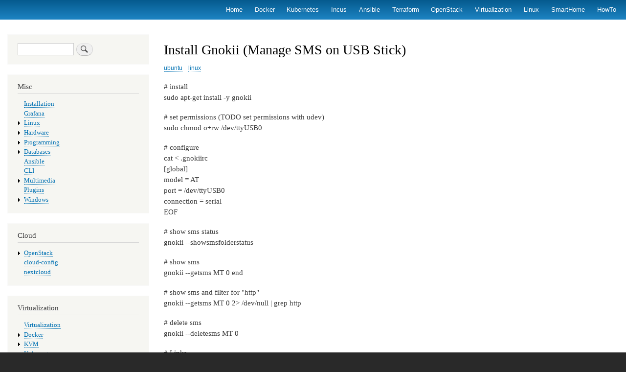

--- FILE ---
content_type: text/html; charset=UTF-8
request_url: http://panticz.de/index.php/Install-Gnokii
body_size: 9758
content:
<!DOCTYPE html>
<html lang="en" dir="ltr" prefix="content: http://purl.org/rss/1.0/modules/content/  dc: http://purl.org/dc/terms/  foaf: http://xmlns.com/foaf/0.1/  og: http://ogp.me/ns#  rdfs: http://www.w3.org/2000/01/rdf-schema#  schema: http://schema.org/  sioc: http://rdfs.org/sioc/ns#  sioct: http://rdfs.org/sioc/types#  skos: http://www.w3.org/2004/02/skos/core#  xsd: http://www.w3.org/2001/XMLSchema# ">
  <head>
    <meta charset="utf-8" />
<script async src="https://www.googletagmanager.com/gtag/js?id=UA-11769914-1"></script>
<script>window.dataLayer = window.dataLayer || [];function gtag(){dataLayer.push(arguments)};gtag("js", new Date());gtag("set", "developer_id.dMDhkMT", true);gtag("config", "UA-11769914-1", {"groups":"default","anonymize_ip":true,"page_placeholder":"PLACEHOLDER_page_path","allow_ad_personalization_signals":false});</script>
<meta name="Generator" content="Drupal 9 (https://www.drupal.org)" />
<meta name="MobileOptimized" content="width" />
<meta name="HandheldFriendly" content="true" />
<meta name="viewport" content="width=device-width, initial-scale=1.0" />
<link rel="icon" href="/sites/default/files/favicon.png" type="image/png" />
<link rel="canonical" href="http://panticz.de/index.php/Install-Gnokii" />
<link rel="shortlink" href="http://panticz.de/index.php/node/796" />

    <title>Install Gnokii (Manage SMS on USB Stick) | panticz.de</title>
    <link rel="stylesheet" media="all" href="/core/assets/vendor/normalize-css/normalize.css?t4nm4j" />
<link rel="stylesheet" media="all" href="/core/misc/normalize-fixes.css?t4nm4j" />
<link rel="stylesheet" media="all" href="/core/modules/system/css/components/ajax-progress.module.css?t4nm4j" />
<link rel="stylesheet" media="all" href="/core/modules/system/css/components/align.module.css?t4nm4j" />
<link rel="stylesheet" media="all" href="/core/modules/system/css/components/autocomplete-loading.module.css?t4nm4j" />
<link rel="stylesheet" media="all" href="/core/modules/system/css/components/fieldgroup.module.css?t4nm4j" />
<link rel="stylesheet" media="all" href="/core/modules/system/css/components/container-inline.module.css?t4nm4j" />
<link rel="stylesheet" media="all" href="/core/modules/system/css/components/clearfix.module.css?t4nm4j" />
<link rel="stylesheet" media="all" href="/core/modules/system/css/components/details.module.css?t4nm4j" />
<link rel="stylesheet" media="all" href="/core/modules/system/css/components/hidden.module.css?t4nm4j" />
<link rel="stylesheet" media="all" href="/core/modules/system/css/components/item-list.module.css?t4nm4j" />
<link rel="stylesheet" media="all" href="/core/modules/system/css/components/js.module.css?t4nm4j" />
<link rel="stylesheet" media="all" href="/core/modules/system/css/components/nowrap.module.css?t4nm4j" />
<link rel="stylesheet" media="all" href="/core/modules/system/css/components/position-container.module.css?t4nm4j" />
<link rel="stylesheet" media="all" href="/core/modules/system/css/components/progress.module.css?t4nm4j" />
<link rel="stylesheet" media="all" href="/core/modules/system/css/components/reset-appearance.module.css?t4nm4j" />
<link rel="stylesheet" media="all" href="/core/modules/system/css/components/resize.module.css?t4nm4j" />
<link rel="stylesheet" media="all" href="/core/modules/system/css/components/sticky-header.module.css?t4nm4j" />
<link rel="stylesheet" media="all" href="/core/modules/system/css/components/system-status-counter.css?t4nm4j" />
<link rel="stylesheet" media="all" href="/core/modules/system/css/components/system-status-report-counters.css?t4nm4j" />
<link rel="stylesheet" media="all" href="/core/modules/system/css/components/system-status-report-general-info.css?t4nm4j" />
<link rel="stylesheet" media="all" href="/core/modules/system/css/components/tabledrag.module.css?t4nm4j" />
<link rel="stylesheet" media="all" href="/core/modules/system/css/components/tablesort.module.css?t4nm4j" />
<link rel="stylesheet" media="all" href="/core/modules/system/css/components/tree-child.module.css?t4nm4j" />
<link rel="stylesheet" media="all" href="/modules/geshifilter/assets/css/geshifilter.css?t4nm4j" />
<link rel="stylesheet" media="all" href="/modules/gist_embed/css/gist-embed.css?t4nm4j" />
<link rel="stylesheet" media="all" href="/modules/page_url_qr_code_block/css/page_url_qr_code_block_style.css?t4nm4j" />
<link rel="stylesheet" media="all" href="/core/themes/bartik/css/base/elements.css?t4nm4j" />
<link rel="stylesheet" media="all" href="/core/themes/bartik/css/layout.css?t4nm4j" />
<link rel="stylesheet" media="all" href="/core/themes/bartik/css/classy/components/action-links.css?t4nm4j" />
<link rel="stylesheet" media="all" href="/core/themes/bartik/css/classy/components/breadcrumb.css?t4nm4j" />
<link rel="stylesheet" media="all" href="/core/themes/bartik/css/classy/components/button.css?t4nm4j" />
<link rel="stylesheet" media="all" href="/core/themes/bartik/css/classy/components/collapse-processed.css?t4nm4j" />
<link rel="stylesheet" media="all" href="/core/themes/bartik/css/classy/components/container-inline.css?t4nm4j" />
<link rel="stylesheet" media="all" href="/core/themes/bartik/css/classy/components/details.css?t4nm4j" />
<link rel="stylesheet" media="all" href="/core/themes/bartik/css/classy/components/exposed-filters.css?t4nm4j" />
<link rel="stylesheet" media="all" href="/core/themes/bartik/css/classy/components/field.css?t4nm4j" />
<link rel="stylesheet" media="all" href="/core/themes/bartik/css/classy/components/form.css?t4nm4j" />
<link rel="stylesheet" media="all" href="/core/themes/bartik/css/classy/components/icons.css?t4nm4j" />
<link rel="stylesheet" media="all" href="/core/themes/bartik/css/classy/components/inline-form.css?t4nm4j" />
<link rel="stylesheet" media="all" href="/core/themes/bartik/css/classy/components/item-list.css?t4nm4j" />
<link rel="stylesheet" media="all" href="/core/themes/bartik/css/classy/components/link.css?t4nm4j" />
<link rel="stylesheet" media="all" href="/core/themes/bartik/css/classy/components/links.css?t4nm4j" />
<link rel="stylesheet" media="all" href="/core/themes/bartik/css/classy/components/menu.css?t4nm4j" />
<link rel="stylesheet" media="all" href="/core/themes/bartik/css/classy/components/more-link.css?t4nm4j" />
<link rel="stylesheet" media="all" href="/core/themes/bartik/css/classy/components/pager.css?t4nm4j" />
<link rel="stylesheet" media="all" href="/core/themes/bartik/css/classy/components/tabledrag.css?t4nm4j" />
<link rel="stylesheet" media="all" href="/core/themes/bartik/css/classy/components/tableselect.css?t4nm4j" />
<link rel="stylesheet" media="all" href="/core/themes/bartik/css/classy/components/tablesort.css?t4nm4j" />
<link rel="stylesheet" media="all" href="/core/themes/bartik/css/classy/components/tabs.css?t4nm4j" />
<link rel="stylesheet" media="all" href="/core/themes/bartik/css/classy/components/textarea.css?t4nm4j" />
<link rel="stylesheet" media="all" href="/core/themes/bartik/css/classy/components/ui-dialog.css?t4nm4j" />
<link rel="stylesheet" media="all" href="/core/themes/bartik/css/classy/components/messages.css?t4nm4j" />
<link rel="stylesheet" media="all" href="/core/themes/bartik/css/classy/components/node.css?t4nm4j" />
<link rel="stylesheet" media="all" href="/core/themes/bartik/css/components/block.css?t4nm4j" />
<link rel="stylesheet" media="all" href="/core/themes/bartik/css/components/book.css?t4nm4j" />
<link rel="stylesheet" media="all" href="/core/themes/bartik/css/components/breadcrumb.css?t4nm4j" />
<link rel="stylesheet" media="all" href="/core/themes/bartik/css/components/captions.css?t4nm4j" />
<link rel="stylesheet" media="all" href="/core/themes/bartik/css/components/comments.css?t4nm4j" />
<link rel="stylesheet" media="all" href="/core/themes/bartik/css/components/container-inline.module.css?t4nm4j" />
<link rel="stylesheet" media="all" href="/core/themes/bartik/css/components/contextual.css?t4nm4j" />
<link rel="stylesheet" media="all" href="/core/themes/bartik/css/components/demo-block.css?t4nm4j" />
<link rel="stylesheet" media="all" href="/core/themes/bartik/css/components/dropbutton.component.css?t4nm4j" />
<link rel="stylesheet" media="all" href="/core/themes/bartik/css/components/featured-top.css?t4nm4j" />
<link rel="stylesheet" media="all" href="/core/themes/bartik/css/components/feed-icon.css?t4nm4j" />
<link rel="stylesheet" media="all" href="/core/themes/bartik/css/components/field.css?t4nm4j" />
<link rel="stylesheet" media="all" href="/core/themes/bartik/css/components/form.css?t4nm4j" />
<link rel="stylesheet" media="all" href="/core/themes/bartik/css/components/forum.css?t4nm4j" />
<link rel="stylesheet" media="all" href="/core/themes/bartik/css/components/header.css?t4nm4j" />
<link rel="stylesheet" media="all" href="/core/themes/bartik/css/components/help.css?t4nm4j" />
<link rel="stylesheet" media="all" href="/core/themes/bartik/css/components/highlighted.css?t4nm4j" />
<link rel="stylesheet" media="all" href="/core/themes/bartik/css/components/item-list.css?t4nm4j" />
<link rel="stylesheet" media="all" href="/core/themes/bartik/css/components/list-group.css?t4nm4j" />
<link rel="stylesheet" media="all" href="/core/themes/bartik/css/components/list.css?t4nm4j" />
<link rel="stylesheet" media="all" href="/core/themes/bartik/css/components/main-content.css?t4nm4j" />
<link rel="stylesheet" media="all" href="/core/themes/bartik/css/components/menu.css?t4nm4j" />
<link rel="stylesheet" media="all" href="/core/themes/bartik/css/components/messages.css?t4nm4j" />
<link rel="stylesheet" media="all" href="/core/themes/bartik/css/components/node.css?t4nm4j" />
<link rel="stylesheet" media="all" href="/core/themes/bartik/css/components/node-preview.css?t4nm4j" />
<link rel="stylesheet" media="all" href="/core/themes/bartik/css/components/page-title.css?t4nm4j" />
<link rel="stylesheet" media="all" href="/core/themes/bartik/css/components/pager.css?t4nm4j" />
<link rel="stylesheet" media="all" href="/core/themes/bartik/css/components/panel.css?t4nm4j" />
<link rel="stylesheet" media="all" href="/core/themes/bartik/css/components/primary-menu.css?t4nm4j" />
<link rel="stylesheet" media="all" href="/core/themes/bartik/css/components/search-form.css?t4nm4j" />
<link rel="stylesheet" media="all" href="/core/themes/bartik/css/components/search-results.css?t4nm4j" />
<link rel="stylesheet" media="all" href="/core/themes/bartik/css/components/secondary-menu.css?t4nm4j" />
<link rel="stylesheet" media="all" href="/core/themes/bartik/css/components/shortcut.css?t4nm4j" />
<link rel="stylesheet" media="all" href="/core/themes/bartik/css/components/skip-link.css?t4nm4j" />
<link rel="stylesheet" media="all" href="/core/themes/bartik/css/components/sidebar.css?t4nm4j" />
<link rel="stylesheet" media="all" href="/core/themes/bartik/css/components/site-branding.css?t4nm4j" />
<link rel="stylesheet" media="all" href="/core/themes/bartik/css/components/site-footer.css?t4nm4j" />
<link rel="stylesheet" media="all" href="/core/themes/bartik/css/components/table.css?t4nm4j" />
<link rel="stylesheet" media="all" href="/core/themes/bartik/css/components/tablesort-indicator.css?t4nm4j" />
<link rel="stylesheet" media="all" href="/core/themes/bartik/css/components/tabs.css?t4nm4j" />
<link rel="stylesheet" media="all" href="/core/themes/bartik/css/components/text-formatted.css?t4nm4j" />
<link rel="stylesheet" media="all" href="/core/themes/bartik/css/components/toolbar.css?t4nm4j" />
<link rel="stylesheet" media="all" href="/core/themes/bartik/css/components/featured-bottom.css?t4nm4j" />
<link rel="stylesheet" media="all" href="/core/themes/bartik/css/components/password-suggestions.css?t4nm4j" />
<link rel="stylesheet" media="all" href="/core/themes/bartik/css/components/ui.widget.css?t4nm4j" />
<link rel="stylesheet" media="all" href="/core/themes/bartik/css/components/vertical-tabs.component.css?t4nm4j" />
<link rel="stylesheet" media="all" href="/core/themes/bartik/css/components/views.css?t4nm4j" />
<link rel="stylesheet" media="all" href="/core/themes/bartik/css/components/buttons.css?t4nm4j" />
<link rel="stylesheet" media="all" href="/core/themes/bartik/css/components/image-button.css?t4nm4j" />
<link rel="stylesheet" media="all" href="/core/themes/bartik/css/components/ui-dialog.css?t4nm4j" />
<link rel="stylesheet" media="all" href="/core/themes/bartik/css/colors.css?t4nm4j" />
<link rel="stylesheet" media="print" href="/core/themes/bartik/css/print.css?t4nm4j" />

    
  </head>
  <body class="layout-one-sidebar layout-sidebar-first path-node page-node-type-page">
        <a href="#main-content" class="visually-hidden focusable skip-link">
      Skip to main content
    </a>
    
      <div class="dialog-off-canvas-main-canvas" data-off-canvas-main-canvas>
    <div id="page-wrapper">
  <div id="page">
    <header id="header" class="header" role="banner">
      <div class="section layout-container clearfix">
          <div class="region region-secondary-menu">
    
<nav role="navigation" aria-labelledby="block-primarylinks-menu" id="block-primarylinks" class="block block-menu navigation menu--primary-links">
            
  <h2 class="visually-hidden" id="block-primarylinks-menu">Primary links</h2>
  

        <div class="content">
            <div class="menu-toggle-target menu-toggle-target-show" id="show-block-primarylinks"></div>
      <div class="menu-toggle-target" id="hide-block-primarylinks"></div>
      <a class="menu-toggle" href="#show-block-primarylinks">Show &mdash; Primary links</a>
      <a class="menu-toggle menu-toggle--hide" href="#hide-block-primarylinks">Hide &mdash; Primary links</a>
      
              <ul class="clearfix menu">
                    <li class="menu-item">
        <a href="/index.php/" data-drupal-link-system-path="&lt;front&gt;">Home</a>
              </li>
                <li class="menu-item">
        <a href="/index.php/docker" data-drupal-link-system-path="node/787">Docker</a>
              </li>
                <li class="menu-item">
        <a href="/index.php/kubernetes" data-drupal-link-system-path="node/1000">Kubernetes</a>
              </li>
                <li class="menu-item">
        <a href="/index.php/incus" data-drupal-link-system-path="node/1261">Incus</a>
              </li>
                <li class="menu-item">
        <a href="/index.php/ansible" data-drupal-link-system-path="node/873">Ansible</a>
              </li>
                <li class="menu-item">
        <a href="/index.php/terraform" data-drupal-link-system-path="node/931">Terraform</a>
              </li>
                <li class="menu-item">
        <a href="/index.php/openstack" title="" data-drupal-link-system-path="node/902">OpenStack</a>
              </li>
                <li class="menu-item">
        <a href="/index.php/Virtualization" title="" data-drupal-link-system-path="node/207">Virtualization</a>
              </li>
                <li class="menu-item">
        <a href="/index.php/linux" data-drupal-link-system-path="node/11">Linux</a>
              </li>
                <li class="menu-item">
        <a href="/index.php/smarthome" data-drupal-link-system-path="node/1232">SmartHome</a>
              </li>
                <li class="menu-item">
        <a href="/index.php/HowTo" data-drupal-link-system-path="node/52">HowTo</a>
              </li>
        </ul>
  


    </div>
  </nav>

  </div>

        
        
      </div>
    </header>
            <div id="main-wrapper" class="layout-main-wrapper layout-container clearfix">
      <div id="main" class="layout-main clearfix">
        
        <main id="content" class="column main-content" role="main">
          <section class="section">
            <a id="main-content" tabindex="-1"></a>
              <div class="region region-content">
    <div data-drupal-messages-fallback class="hidden"></div><div id="block-bartik-page-title" class="block block-core block-page-title-block">
  
    
      <div class="content">
      

  <h1 class="title page-title"><span property="schema:name" class="field field--name-title field--type-string field--label-hidden">Install Gnokii (Manage SMS on USB Stick)</span>
</h1>


    </div>
  </div>
<div id="block-bartik-content" class="block block-system block-system-main-block">
  
    
      <div class="content">
      
<article data-history-node-id="796" role="article" about="/index.php/Install-Gnokii" typeof="schema:WebPage" class="node node--type-page node--promoted node--view-mode-full clearfix">
  <header>
    
            <span property="schema:name" content="Install Gnokii (Manage SMS on USB Stick)" class="rdf-meta hidden"></span>

      </header>
  <div class="node__content clearfix">
    <div class="field field--name-field-tags field--type-entity-reference field--label-hidden clearfix">
    <ul class="links field__items">
          <li><a href="/index.php/taxonomy/term/28" hreflang="en">ubuntu</a></li>
          <li><a href="/index.php/taxonomy/term/26" hreflang="en">linux</a></li>
      </ul>
</div>

            <div property="schema:text" class="clearfix text-formatted field field--name-body field--type-text-with-summary field--label-hidden field__item"><p># install<br />
sudo apt-get install -y gnokii</p>
<p># set permissions (TODO set permissions with udev)<br />
sudo chmod o+rw /dev/ttyUSB0</p>
<p># configure<br />
cat &lt; .gnokiirc<br />
[global]<br />
model = AT<br />
port = /dev/ttyUSB0<br />
connection = serial<br />
EOF </p>
<p># show sms status<br />
gnokii --showsmsfolderstatus</p>
<p># show sms<br />
gnokii --getsms MT 0 end</p>
<p># show sms and filter for "http"<br />
gnokii --getsms MT 0 2&gt; /dev/null | grep http</p>
<p># delete sms<br />
gnokii --deletesms MT 0</p>
<p># Links<br />
<a href="http://linuxgazette.net/164/tomar.html">http://linuxgazette.net/164/tomar.html</a><br />
<a href="http://wiki.gnokii.org/index.php/SMS_options">http://wiki.gnokii.org/index.php/SMS_options</a><br />
<a href="http://ubuntuforums.org/showthread.php?t=1123538">http://ubuntuforums.org/showthread.php?t=1123538</a></p>
</div>
      
  </div>
</article>

    </div>
  </div>

  </div>

          </section>
        </main>
                  <div id="sidebar-first" class="column sidebar">
            <aside class="section" role="complementary">
                <div class="region region-sidebar-first">
    <div class="search-block-form block block-search container-inline" data-drupal-selector="search-block-form" id="block-search" role="search">
  
    
      <div class="content container-inline">
      <form action="/index.php/search/node" method="get" id="search-block-form" accept-charset="UTF-8" class="search-form search-block-form">
  <div class="js-form-item form-item js-form-type-search form-type-search js-form-item-keys form-item-keys form-no-label">
      <label for="edit-keys" class="visually-hidden">Search</label>
        <input title="Enter the terms you wish to search for." data-drupal-selector="edit-keys" type="search" id="edit-keys" name="keys" value="" size="15" maxlength="128" class="form-search" />

        </div>
<div data-drupal-selector="edit-actions" class="form-actions js-form-wrapper form-wrapper" id="edit-actions"><input class="search-form__submit button js-form-submit form-submit" data-drupal-selector="edit-submit" type="submit" id="edit-submit" value="Search" />
</div>

</form>

    </div>
  </div>

<nav role="navigation" aria-labelledby="block-navigation-menu" id="block-navigation" class="block block-menu navigation menu--navigation">
      
  <h2 id="block-navigation-menu">Misc</h2>
  

        <div class="content">
            <div class="menu-toggle-target menu-toggle-target-show" id="show-block-navigation"></div>
      <div class="menu-toggle-target" id="hide-block-navigation"></div>
      <a class="menu-toggle" href="#show-block-navigation">Show &mdash; Misc</a>
      <a class="menu-toggle menu-toggle--hide" href="#hide-block-navigation">Hide &mdash; Misc</a>
      
              <ul class="clearfix menu">
                    <li class="menu-item">
        <a href="/index.php/install-xen" title="XEN: Install Hypervisor (Dom0) under Debian" data-drupal-link-system-path="node/630">Installation</a>
              </li>
                <li class="menu-item">
        <a href="/index.php/grafana" data-drupal-link-system-path="node/935">Grafana</a>
              </li>
                <li class="menu-item menu-item--collapsed">
        <a href="/index.php/linux" title="Linux" data-drupal-link-system-path="node/11">Linux</a>
              </li>
                <li class="menu-item menu-item--collapsed">
        <a href="/index.php/hardware" title="Hardware" data-drupal-link-system-path="node/20">Hardware</a>
              </li>
                <li class="menu-item menu-item--collapsed">
        <a href="/index.php/programming" title="Programming" data-drupal-link-system-path="node/19">Programming</a>
              </li>
                <li class="menu-item menu-item--collapsed">
        <a href="/index.php/db" title="Databases2" data-drupal-link-system-path="node/36">Databases</a>
              </li>
                <li class="menu-item">
        <a href="/index.php/openstack-ansible" title="OpenStack: Cloud management with Ansible" data-drupal-link-system-path="node/1024">Ansible</a>
              </li>
                <li class="menu-item">
        <a href="/index.php/icinga-cli" title="Icinga CLI" data-drupal-link-system-path="node/921">CLI</a>
              </li>
                <li class="menu-item menu-item--collapsed">
        <a href="/index.php/multimedia" title="Multimedia" data-drupal-link-system-path="node/218">Multimedia</a>
              </li>
                <li class="menu-item">
        <a href="/index.php/Icinga-plugins" title="Icinga plugins" data-drupal-link-system-path="node/712">Plugins</a>
              </li>
                <li class="menu-item menu-item--collapsed">
        <a href="/index.php/windows" title="Windows" data-drupal-link-system-path="node/94">Windows</a>
              </li>
        </ul>
  


    </div>
  </nav>

<nav role="navigation" aria-labelledby="block-cloudcomputing-menu" id="block-cloudcomputing" class="block block-menu navigation menu--cloud-computing">
      
  <h2 id="block-cloudcomputing-menu">Cloud</h2>
  

        <div class="content">
            <div class="menu-toggle-target menu-toggle-target-show" id="show-block-cloudcomputing"></div>
      <div class="menu-toggle-target" id="hide-block-cloudcomputing"></div>
      <a class="menu-toggle" href="#show-block-cloudcomputing">Show &mdash; Cloud</a>
      <a class="menu-toggle menu-toggle--hide" href="#hide-block-cloudcomputing">Hide &mdash; Cloud</a>
      
              <ul class="clearfix menu">
                    <li class="menu-item menu-item--collapsed">
        <a href="/index.php/openstack" title="OpenStack" data-drupal-link-system-path="node/902">OpenStack</a>
              </li>
                <li class="menu-item">
        <a href="/index.php/cloud-config" data-drupal-link-system-path="node/1174">cloud-config</a>
              </li>
                <li class="menu-item">
        <a href="/index.php/nextcloud" data-drupal-link-system-path="node/1175">nextcloud</a>
              </li>
        </ul>
  


    </div>
  </nav>

<nav role="navigation" aria-labelledby="block-virtualization-menu" id="block-virtualization" class="block block-menu navigation menu--virtualization">
      
  <h2 id="block-virtualization-menu">Virtualization</h2>
  

        <div class="content">
            <div class="menu-toggle-target menu-toggle-target-show" id="show-block-virtualization"></div>
      <div class="menu-toggle-target" id="hide-block-virtualization"></div>
      <a class="menu-toggle" href="#show-block-virtualization">Show &mdash; Virtualization</a>
      <a class="menu-toggle menu-toggle--hide" href="#hide-block-virtualization">Hide &mdash; Virtualization</a>
      
              <ul class="clearfix menu">
                    <li class="menu-item">
        <a href="/index.php/Virtualization" title="Virtualization" data-drupal-link-system-path="node/207">Virtualization</a>
              </li>
                <li class="menu-item menu-item--collapsed">
        <a href="/index.php/docker" title="Docker" data-drupal-link-system-path="node/787">Docker</a>
              </li>
                <li class="menu-item menu-item--collapsed">
        <a href="/index.php/kvm" title="Instal KVM (Kernel-based Virtual Machine)" data-drupal-link-system-path="node/199">KVM</a>
              </li>
                <li class="menu-item menu-item--collapsed">
        <a href="/index.php/kubernetes" title="Kubernetes" data-drupal-link-system-path="node/1000">Kubernetes</a>
              </li>
                <li class="menu-item menu-item--collapsed">
        <a href="/index.php/LXC" title="Install LXC (Linux Containers) under Ubuntu" data-drupal-link-system-path="node/620">LXC</a>
              </li>
                <li class="menu-item menu-item--collapsed">
        <a href="/index.php/lxd" title="LXD" data-drupal-link-system-path="node/953">LXD</a>
              </li>
                <li class="menu-item menu-item--collapsed">
        <a href="/index.php/node/250" title="QEMU / KQEMU" data-drupal-link-system-path="node/250">QEMU</a>
              </li>
                <li class="menu-item">
        <a href="/index.php/vmware" title="VMware" data-drupal-link-system-path="node/940">VMware</a>
              </li>
                <li class="menu-item">
        <a href="/index.php/virtualbox" title="VirtualBox" data-drupal-link-system-path="node/841">VirtualBox</a>
              </li>
                <li class="menu-item">
        <a href="/index.php/multipass" data-drupal-link-system-path="node/1133">multipass</a>
              </li>
                <li class="menu-item">
        <a href="/index.php/podman" data-drupal-link-system-path="node/1096">podman</a>
              </li>
                <li class="menu-item">
        <a href="/index.php/vagrant" data-drupal-link-system-path="node/1150">vagrant</a>
              </li>
                <li class="menu-item menu-item--collapsed">
        <a href="/index.php/xen" title="XEN" data-drupal-link-system-path="node/6">XEN</a>
              </li>
                <li class="menu-item menu-item--collapsed">
        <a href="/index.php/incus" data-drupal-link-system-path="node/1261">Incus</a>
              </li>
        </ul>
  


    </div>
  </nav>

<nav role="navigation" aria-labelledby="block-network-menu" id="block-network" class="block block-menu navigation menu--network">
      
  <h2 id="block-network-menu">Network</h2>
  

        <div class="content">
            <div class="menu-toggle-target menu-toggle-target-show" id="show-block-network"></div>
      <div class="menu-toggle-target" id="hide-block-network"></div>
      <a class="menu-toggle" href="#show-block-network">Show &mdash; Network</a>
      <a class="menu-toggle menu-toggle--hide" href="#hide-block-network">Hide &mdash; Network</a>
      
              <ul class="clearfix menu">
                    <li class="menu-item">
        <a href="/index.php/dns" title="DNS" data-drupal-link-system-path="node/859">DNS</a>
              </li>
                <li class="menu-item menu-item--collapsed">
        <a href="/index.php/network/firewall" data-drupal-link-system-path="node/1126">Firewall</a>
              </li>
                <li class="menu-item menu-item--collapsed">
        <a href="/index.php/networks" title="Networks" data-drupal-link-system-path="node/121">Linux</a>
              </li>
                <li class="menu-item">
        <a href="/index.php/ovs" data-drupal-link-system-path="node/1039">OpenvSwitch</a>
              </li>
                <li class="menu-item menu-item--collapsed">
        <a href="/index.php/ssl" title="SSL" data-drupal-link-system-path="node/886">SSL</a>
              </li>
                <li class="menu-item">
        <a href="/index.php/vlan" title="Create VLAN bridge under Linux (trunk, IEEE 802.1Q)" data-drupal-link-system-path="node/959">VLAN</a>
              </li>
                <li class="menu-item menu-item--collapsed">
        <a href="/index.php/vpn" data-drupal-link-system-path="node/1170">VPN</a>
              </li>
                <li class="menu-item menu-item--collapsed">
        <a href="/index.php/ipxe1" title="PXE Net Boot" data-drupal-link-system-path="node/275">iPXE</a>
              </li>
                <li class="menu-item">
        <a href="/index.php/netns" data-drupal-link-system-path="node/1241">namespaces</a>
              </li>
                <li class="menu-item menu-item--collapsed">
        <a href="/index.php/nmcli" title="nmcli - NetworkManager command line tool" data-drupal-link-system-path="node/915">nmcli</a>
              </li>
                <li class="menu-item">
        <a href="/index.php/tcpdump" data-drupal-link-system-path="node/1197">tcpdump</a>
              </li>
        </ul>
  


    </div>
  </nav>

<nav role="navigation" aria-labelledby="block-storage-menu" id="block-storage" class="block block-menu navigation menu--storage">
      
  <h2 id="block-storage-menu">Storage</h2>
  

        <div class="content">
            <div class="menu-toggle-target menu-toggle-target-show" id="show-block-storage"></div>
      <div class="menu-toggle-target" id="hide-block-storage"></div>
      <a class="menu-toggle" href="#show-block-storage">Show &mdash; Storage</a>
      <a class="menu-toggle menu-toggle--hide" href="#hide-block-storage">Hide &mdash; Storage</a>
      
              <ul class="clearfix menu">
                    <li class="menu-item menu-item--collapsed">
        <a href="/index.php/ceph" data-drupal-link-system-path="node/989">CEPH</a>
              </li>
                <li class="menu-item menu-item--collapsed">
        <a href="/index.php/drbd" title="DRBD" data-drupal-link-system-path="node/897">DRBD</a>
              </li>
                <li class="menu-item menu-item--collapsed">
        <a href="/index.php/lvm" title="LVM" data-drupal-link-system-path="node/172">LVM</a>
              </li>
                <li class="menu-item menu-item--collapsed">
        <a href="/index.php/s3" title="S3: mount as filesystem under Linux" data-drupal-link-system-path="node/1004">S3</a>
              </li>
                <li class="menu-item menu-item--collapsed">
        <a href="/index.php/zfs" data-drupal-link-system-path="node/913">ZFS</a>
              </li>
                <li class="menu-item">
        <a href="/index.php/btrfs" title="btrfs" data-drupal-link-system-path="node/807">btrfs</a>
              </li>
        </ul>
  


    </div>
  </nav>

<nav role="navigation" aria-labelledby="block-menu-menu" id="block-menu" class="block block-menu navigation menu--menu-automation">
      
  <h2 id="block-menu-menu">Automation / CI/CD</h2>
  

        <div class="content">
            <div class="menu-toggle-target menu-toggle-target-show" id="show-block-menu"></div>
      <div class="menu-toggle-target" id="hide-block-menu"></div>
      <a class="menu-toggle" href="#show-block-menu">Show &mdash; Automation / CI/CD</a>
      <a class="menu-toggle menu-toggle--hide" href="#hide-block-menu">Hide &mdash; Automation / CI/CD</a>
      
              <ul class="clearfix menu">
                    <li class="menu-item menu-item--expanded menu-item--active-trail">
        <a href="/Install" title="Install" data-drupal-link-system-path="node/72">Install</a>
                                <ul class="menu">
                    <li class="menu-item">
        <a href="/update_debootstrap" title="Update debootstrap" data-drupal-link-system-path="node/281">bind9 named</a>
              </li>
                <li class="menu-item">
        <a href="/node/66" title="" data-drupal-link-system-path="node/66">NX Client</a>
              </li>
                <li class="menu-item">
        <a href="/node/65" title="instalFreeNxServer.sh" data-drupal-link-system-path="node/65">FreeNX Server</a>
              </li>
                <li class="menu-item menu-item--collapsed">
        <a href="/node/307" title="Install archive" data-drupal-link-system-path="node/307">Archive</a>
              </li>
                <li class="menu-item">
        <a href="/install_fcpci" title="Install fcpci (AVM Fritz Card PCI kernel module)" data-drupal-link-system-path="node/311">Asterisk</a>
              </li>
                <li class="menu-item">
        <a href="/Install-audio-recorder" title="Install audio-recorder" data-drupal-link-system-path="node/853">Audio Recorder</a>
              </li>
                <li class="menu-item">
        <a href="/node/126" title="Install build-essential" data-drupal-link-system-path="node/126">Build essential</a>
              </li>
                <li class="menu-item">
        <a href="/ubuntu-install-chromium-browser" title="Install Chromium" data-drupal-link-system-path="node/587">Chromium</a>
              </li>
                <li class="menu-item">
        <a href="/Couch-DB" title="Install Couch DB under Ubuntu" data-drupal-link-system-path="node/974">Couch DB</a>
              </li>
                <li class="menu-item">
        <a href="/dma" title="DMA (Dragonfly Mail Agent)" data-drupal-link-system-path="node/847">DMA</a>
              </li>
                <li class="menu-item">
        <a href="/install_dvd" title="Install DVD decryption library script" data-drupal-link-system-path="node/570">DVD</a>
              </li>
                <li class="menu-item">
        <a href="/Install-Dovecot" title="Install Dovecot" data-drupal-link-system-path="node/581">Dovecot</a>
              </li>
                <li class="menu-item menu-item--collapsed">
        <a href="/install-eclipse" title="Install Eclipse" data-drupal-link-system-path="node/516">Eclipse</a>
              </li>
                <li class="menu-item">
        <a href="/ubuntu_install_vsftpd" title="Install FTP server (vsftpd)" data-drupal-link-system-path="node/459">FTP server</a>
              </li>
                <li class="menu-item">
        <a href="/ubuntu_install_firefox" title="Install lastest stable Firefox from PPA" data-drupal-link-system-path="node/456">Firefox</a>
              </li>
                <li class="menu-item">
        <a href="/install-google-web-toolkit" title="Install Google Web Toolkit" data-drupal-link-system-path="node/264">GWT</a>
              </li>
                <li class="menu-item menu-item--collapsed">
        <a href="/games" data-drupal-link-system-path="node/1183">Games</a>
              </li>
                <li class="menu-item">
        <a href="/ubuntu-install-gimp" title="Install Gimp from Ubuntu PPA" data-drupal-link-system-path="node/568">Gimp</a>
              </li>
                <li class="menu-item">
        <a href="/glassfish" title="Glassfish" data-drupal-link-system-path="node/894">Glassfish</a>
              </li>
                <li class="menu-item">
        <a href="/Ubuntu-Install-Gnome-classic" title="Ubuntu: Install Gnome classic" data-drupal-link-system-path="node/806">Gnome classic</a>
              </li>
                <li class="menu-item">
        <a href="/Install-Google-Music-Manager" title="Install Google Music Manager" data-drupal-link-system-path="node/821">Google Music Manager</a>
              </li>
                <li class="menu-item">
        <a href="/haproxy" title="haproxy" data-drupal-link-system-path="node/1022">HAproxy</a>
              </li>
                <li class="menu-item">
        <a href="/node/368" title="HTTrack - Open Source webspider" data-drupal-link-system-path="node/368">HTTrack</a>
              </li>
                <li class="menu-item">
        <a href="/Install-Jameica-Hibiscus-online-banking-under-Ubuntu" title="Install Jameica + Hibiscus online banking" data-drupal-link-system-path="node/692">Hibiscus</a>
              </li>
                <li class="menu-item">
        <a href="/Install-icinga" title="Install icinga srver" data-drupal-link-system-path="node/704">Icinga</a>
              </li>
                <li class="menu-item">
        <a href="/Install-Cinnamon" title="Install Cinnamon" data-drupal-link-system-path="node/745">Install Cinnamon</a>
              </li>
                <li class="menu-item">
        <a href="/Install-thttpd" title="Install thttpd" data-drupal-link-system-path="node/664">Install thttpd</a>
              </li>
                <li class="menu-item">
        <a href="/vivaldi" data-drupal-link-system-path="node/1217">Install vivaldi</a>
              </li>
                <li class="menu-item">
        <a href="/ubuntu_install_java_jdk" title="Install Sun / Oracle Java JDK under Ubuntu" data-drupal-link-system-path="node/455">Java JDK</a>
              </li>
                <li class="menu-item menu-item--collapsed">
        <a href="/Install-Jenkins" title="Install Jenkins" data-drupal-link-system-path="node/790">Jenkins</a>
              </li>
                <li class="menu-item">
        <a href="/install_XMBC" title="Install Kodi" data-drupal-link-system-path="node/576">Kodi</a>
              </li>
                <li class="menu-item">
        <a href="/llm2" data-drupal-link-system-path="node/1252">LLM</a>
              </li>
                <li class="menu-item">
        <a href="/install-ltsp" title="Install LTSP" data-drupal-link-system-path="node/200">LTSP</a>
              </li>
                <li class="menu-item">
        <a href="/install_lxc" title="LXC: Installation under Ubuntu / Debian" data-drupal-link-system-path="node/840">LXC</a>
              </li>
                <li class="menu-item">
        <a href="/ubuntu_install_openoffice" title="LibreOffice / OpenOffice" data-drupal-link-system-path="node/457">LibreOffice</a>
              </li>
                <li class="menu-item">
        <a href="/install_mx" title="Install email server (Postfix, Courier, SASL, fetchmail, maildrop, amavisd-new)" data-drupal-link-system-path="node/286">Mailserver</a>
              </li>
                <li class="menu-item">
        <a href="/MariaDB" title="Debian: Install MariaDB" data-drupal-link-system-path="node/850">MariaDB</a>
              </li>
                <li class="menu-item">
        <a href="/microsoft-teams" data-drupal-link-system-path="node/1172">Microsoft teams</a>
              </li>
                <li class="menu-item">
        <a href="/Install-MiniDLNA" title="Install DLNA server under Debian / Ubuntu Linux (MiniDLNA)" data-drupal-link-system-path="node/638">MiniDLNA</a>
              </li>
                <li class="menu-item">
        <a href="/mosquitto" data-drupal-link-system-path="node/1264">Mosquitto MQTT server</a>
              </li>
                <li class="menu-item">
        <a href="/install_mysql_driver" title="install Java database (JDBC) driver for MySQL" data-drupal-link-system-path="node/265">MySQL Connector/J</a>
              </li>
                <li class="menu-item">
        <a href="/Install-MySQL-Server" title="Install MySQL Server" data-drupal-link-system-path="node/858">MySQL Server</a>
              </li>
                <li class="menu-item">
        <a href="/Install-mysql-workbench-under-Ubuntu" title="Install MySql Workbench under Ubuntu" data-drupal-link-system-path="node/693">MySQL Workbench</a>
              </li>
                <li class="menu-item">
        <a href="/install-Nemo" title="Ubuntu: Install Nemo file manager" data-drupal-link-system-path="node/782">Nemo</a>
              </li>
                <li class="menu-item">
        <a href="/install_netbeans" title="Install NetBeans" data-drupal-link-system-path="node/499">NetBeans</a>
              </li>
                <li class="menu-item">
        <a href="/nodered" data-drupal-link-system-path="node/1231">Node-RED</a>
              </li>
                <li class="menu-item">
        <a href="/Install-Obnam" title="Install Obnam" data-drupal-link-system-path="node/759">Obnam</a>
              </li>
                <li class="menu-item">
        <a href="/install-openelec" title="Install OpenElec PXE TFTP boot" data-drupal-link-system-path="node/642">OpenElec PXE</a>
              </li>
                <li class="menu-item">
        <a href="/OpenFortiGUI" title="OpenFortiGUI" data-drupal-link-system-path="node/939">OpenFortiGUI</a>
              </li>
                <li class="menu-item">
        <a href="/Install_Oracle_XE" title="Install Oracle XE" data-drupal-link-system-path="node/238">Oracle XE</a>
              </li>
                <li class="menu-item">
        <a href="/Install-Postfix" title="Install Postfix" data-drupal-link-system-path="node/780">Postfix</a>
              </li>
                <li class="menu-item">
        <a href="/projectlibre" title="Install ProjectLibre under Ubuntu" data-drupal-link-system-path="node/947">ProjectLibre</a>
              </li>
                <li class="menu-item">
        <a href="/node/153" title="instalPicasa.sh" data-drupal-link-system-path="node/153">Proton VPN</a>
              </li>
                <li class="menu-item">
        <a href="/install/proton-vpn" data-drupal-link-system-path="node/1270">Proton VPN</a>
              </li>
                <li class="menu-item">
        <a href="/install_roundcube" title="Install Roundcube" data-drupal-link-system-path="node/373">Roundcubemail</a>
              </li>
                <li class="menu-item">
        <a href="/install-ruby-on-rails-under-ubuntu" title="Install Ruby on Rails" data-drupal-link-system-path="node/740">Ruby on Rails</a>
              </li>
                <li class="menu-item menu-item--collapsed">
        <a href="/rundeck" title="Rundeck (Job scheduler and Runbook automation)" data-drupal-link-system-path="node/907">Rundeck</a>
              </li>
                <li class="menu-item">
        <a href="/install_SQL_Developer" title="installSqlDeveloper.sh" data-drupal-link-system-path="node/566">SQL Developer</a>
              </li>
                <li class="menu-item">
        <a href="/Install-SQuirreL-SQL" title="Install SQuirreL SQL" data-drupal-link-system-path="node/603">SQuirreL SQL</a>
              </li>
                <li class="menu-item">
        <a href="/install-scribus" title="Install Scribus under Ubuntu" data-drupal-link-system-path="node/611">Scribus</a>
              </li>
                <li class="menu-item">
        <a href="/install_skype" title="Install Skype from repository" data-drupal-link-system-path="node/562">Skype</a>
              </li>
                <li class="menu-item">
        <a href="/Install-SonarQube" title="Install SonarQube" data-drupal-link-system-path="node/865">SonarQube</a>
              </li>
                <li class="menu-item menu-item--collapsed">
        <a href="/Install-Spotify-under-Ubuntu" title="Install Spotify under Linux / Ubuntu" data-drupal-link-system-path="node/699">Spotify</a>
              </li>
                <li class="menu-item">
        <a href="/Squid" title="Squid" data-drupal-link-system-path="node/793">Squid</a>
              </li>
                <li class="menu-item">
        <a href="/sse" title="Steuer Spar Erklärung under Ubuntu with Wine" data-drupal-link-system-path="node/927">SteuerSparErklärung</a>
              </li>
                <li class="menu-item">
        <a href="/Install-TeamViewer-under-Ubuntu" title="Install TeamViewer under Ubuntu" data-drupal-link-system-path="node/492">TeamViewer</a>
              </li>
                <li class="menu-item menu-item--collapsed">
        <a href="/thunderbird" title="Install lastest stable Thunderbird" data-drupal-link-system-path="node/454">Thunderbird</a>
              </li>
                <li class="menu-item">
        <a href="/Install-Tipp10" title="Install Tipp10" data-drupal-link-system-path="node/564">Tipp10</a>
              </li>
                <li class="menu-item">
        <a href="/tomcat-configuration2" title="Tomcat configuration" data-drupal-link-system-path="node/784">Tomcat</a>
              </li>
                <li class="menu-item">
        <a href="/Install-Ubuntu-restricted-extras" title="Install Ubuntu restricted extras" data-drupal-link-system-path="node/569">Ubuntu restricted extras</a>
              </li>
                <li class="menu-item">
        <a href="/UnixBench" title="UnixBench" data-drupal-link-system-path="node/783">UnixBench</a>
              </li>
                <li class="menu-item">
        <a href="/Install-VLC-player" title="Install VLC player" data-drupal-link-system-path="node/753">VLC player</a>
              </li>
                <li class="menu-item">
        <a href="/vmware-player" title="VMware Player" data-drupal-link-system-path="node/949">VMware Player</a>
              </li>
                <li class="menu-item">
        <a href="/Install-Vega-vulnerability-scanner-under-Ubuntu-Debian" title="Install Vega vulnerability scanner under Ubuntu / Debian" data-drupal-link-system-path="node/813">Vega</a>
              </li>
                <li class="menu-item">
        <a href="/Install-VirtualBox" title="Install VirtualBox" data-drupal-link-system-path="node/560">VirtualBox</a>
              </li>
                <li class="menu-item">
        <a href="/vscode" title="Visual Studio Code" data-drupal-link-system-path="node/1043">Visual Studio Code</a>
              </li>
                <li class="menu-item">
        <a href="/install_webserver" title="Install Webserver" data-drupal-link-system-path="node/372">Webserver</a>
              </li>
                <li class="menu-item">
        <a href="/wine" title="Install Wine" data-drupal-link-system-path="node/543">Wine</a>
              </li>
                <li class="menu-item">
        <a href="/WordPress" title="WordPress" data-drupal-link-system-path="node/848">WordPress</a>
              </li>
                <li class="menu-item">
        <a href="/Install-APT-caching-proxy" title="Install APT caching proxy" data-drupal-link-system-path="node/690">apt-cacher-ng</a>
              </li>
                <li class="menu-item">
        <a href="/autofs" title="Install and configure autofs under Ubuntu" data-drupal-link-system-path="node/969">autofs</a>
              </li>
                <li class="menu-item">
        <a href="/install_avidemux" title="avidemux" data-drupal-link-system-path="node/296">avidemux</a>
              </li>
                <li class="menu-item">
        <a href="/install-ckeditor" title="Install CKeditor" data-drupal-link-system-path="node/443">ckeditor</a>
              </li>
                <li class="menu-item">
        <a href="/consul" title="consul" data-drupal-link-system-path="node/1014">consul</a>
              </li>
                <li class="menu-item">
        <a href="/ddrescue" data-drupal-link-system-path="node/1104">ddrescue</a>
              </li>
                <li class="menu-item">
        <a href="/duplicity" title="Duplicity with S3" data-drupal-link-system-path="node/998">duplicity</a>
              </li>
                <li class="menu-item">
        <a href="/easytax" data-drupal-link-system-path="node/1225">easytax</a>
              </li>
                <li class="menu-item">
        <a href="/install_gbrainy" title="gbrainy - a brain teaser game" data-drupal-link-system-path="node/243">gbrainy</a>
              </li>
                <li class="menu-item">
        <a href="/gitea" data-drupal-link-system-path="node/1075">gitea</a>
              </li>
                <li class="menu-item menu-item--active-trail">
        <a href="/Install-Gnokii" title="Install Gnokii (Manage SMS on USB Stick)" data-drupal-link-system-path="node/796" class="is-active">gnokii</a>
              </li>
                <li class="menu-item">
        <a href="/gogs" title="gitea / gogs" data-drupal-link-system-path="node/892">gogs</a>
              </li>
                <li class="menu-item">
        <a href="/install_gopenvpn" title="Install gopenvpn" data-drupal-link-system-path="node/478">gopenvpn</a>
              </li>
                <li class="menu-item">
        <a href="/hddtemp" title="install harddisc temperature monitoring" data-drupal-link-system-path="node/598">hddtemp</a>
              </li>
                <li class="menu-item">
        <a href="/homebridge" data-drupal-link-system-path="node/1228">homebridge</a>
              </li>
                <li class="menu-item">
        <a href="/Install-iSCSI" title="iSCSI (Test)" data-drupal-link-system-path="node/480">iSCSI</a>
              </li>
                <li class="menu-item">
        <a href="/jitsi" data-drupal-link-system-path="node/1171">jitsi</a>
              </li>
                <li class="menu-item">
        <a href="/lm-sensors" title="Ubuntu / Debian: Install and configure lm-sensors" data-drupal-link-system-path="node/743">lm-sensors</a>
              </li>
                <li class="menu-item">
        <a href="/node/1068" data-drupal-link-system-path="node/1068">mattermost</a>
              </li>
                <li class="menu-item">
        <a href="/Install-myTinyTodo-under-Ubuntu" title="Install myTinyTodo under Ubuntu" data-drupal-link-system-path="node/531">myTinyTodo</a>
              </li>
                <li class="menu-item">
        <a href="/ubuntu-install-neatx" title="Install neatx" data-drupal-link-system-path="node/504">neatx</a>
              </li>
                <li class="menu-item">
        <a href="/netdata" title="netdata" data-drupal-link-system-path="node/1028">netdata</a>
              </li>
                <li class="menu-item">
        <a href="/install-nullmailer" title="Install nullmailer (very simple mail transport agent)" data-drupal-link-system-path="node/473">nullmailer</a>
              </li>
                <li class="menu-item">
        <a href="/openproject" title="OpenProject" data-drupal-link-system-path="node/957">openproject</a>
              </li>
                <li class="menu-item">
        <a href="/install-phpMyAdmin" title="install phpMyAdmin" data-drupal-link-system-path="node/509">phpMyAdmin</a>
              </li>
                <li class="menu-item">
        <a href="/pip" title="pip" data-drupal-link-system-path="node/983">pip</a>
              </li>
                <li class="menu-item">
        <a href="/Install-pipelight-under-Ubuntu" title="Install pipelight (watch Watchever under Linux / Ubuntu)" data-drupal-link-system-path="node/752">pipelight</a>
              </li>
                <li class="menu-item">
        <a href="/Install-proftpd" title="Install proftpd FTP server" data-drupal-link-system-path="node/583">proftpd</a>
              </li>
                <li class="menu-item">
        <a href="/prometheus" title="Install prometheus under Ubuntu" data-drupal-link-system-path="node/975">prometheus</a>
              </li>
                <li class="menu-item">
        <a href="/pyenv" data-drupal-link-system-path="node/1189">pyenv</a>
              </li>
                <li class="menu-item">
        <a href="/node/259" title="Install rTorrent" data-drupal-link-system-path="node/259">rTorrent</a>
              </li>
                <li class="menu-item">
        <a href="/restic" data-drupal-link-system-path="node/1101">restic</a>
              </li>
                <li class="menu-item">
        <a href="/Install/rustdesk" title="Install archiva" data-drupal-link-system-path="node/812">rustdesk</a>
              </li>
                <li class="menu-item">
        <a href="/smartctl" title="smartmontools (smartctl)" data-drupal-link-system-path="node/746">smartmontools</a>
              </li>
                <li class="menu-item">
        <a href="/snap" title="Snap (Ubuntu package management)" data-drupal-link-system-path="node/1042">snap</a>
              </li>
                <li class="menu-item">
        <a href="/speedtest" title="ISP / DSL speedtest Internet connection measurement CLI" data-drupal-link-system-path="node/993">speedtest</a>
              </li>
                <li class="menu-item">
        <a href="/sshuttle" title="sshuttle" data-drupal-link-system-path="node/1008">sshuttle</a>
              </li>
                <li class="menu-item">
        <a href="/Install-stress-test" title="Install stress test" data-drupal-link-system-path="node/230">stress test</a>
              </li>
                <li class="menu-item">
        <a href="/syslinux" title="syslinux" data-drupal-link-system-path="node/460">syslinux</a>
              </li>
                <li class="menu-item">
        <a href="/install-tftp-server" data-drupal-link-system-path="node/1062">tftp server</a>
              </li>
                <li class="menu-item">
        <a href="/tinyproxy" data-drupal-link-system-path="node/1071">tinyproxy</a>
              </li>
                <li class="menu-item">
        <a href="/topgrade" data-drupal-link-system-path="node/1149">topgrade</a>
              </li>
                <li class="menu-item">
        <a href="/Install-uShare%20" title="Install uShare (UPnP server)" data-drupal-link-system-path="node/617">uShare</a>
              </li>
                <li class="menu-item">
        <a href="/node/370" title="x2go domU" data-drupal-link-system-path="node/370">x2go</a>
              </li>
        </ul>
  
              </li>
                <li class="menu-item menu-item--collapsed">
        <a href="/ansible" title="" data-drupal-link-system-path="node/873">Ansible</a>
              </li>
                <li class="menu-item menu-item--collapsed">
        <a href="/install-gitlab" title="Install GitLab" data-drupal-link-system-path="node/786">GitLab</a>
              </li>
                <li class="menu-item">
        <a href="/preseed" title="Preseed Debian / Ubuntu installation" data-drupal-link-system-path="node/453">Preseed</a>
              </li>
                <li class="menu-item menu-item--collapsed">
        <a href="/Puppet" title="Puppet" data-drupal-link-system-path="node/725">Puppet</a>
              </li>
                <li class="menu-item menu-item--collapsed">
        <a href="/terraform" title="Terraform" data-drupal-link-system-path="node/931">Terraform</a>
              </li>
                <li class="menu-item">
        <a href="/ubuntu/autoinstall" data-drupal-link-system-path="node/1200">Ubuntu autoinstall</a>
              </li>
        </ul>
  


    </div>
  </nav>

<nav role="navigation" aria-labelledby="block-monitoring-menu" id="block-monitoring" class="block block-menu navigation menu--monitoring">
      
  <h2 id="block-monitoring-menu">Monitoring / Visualisation</h2>
  

        <div class="content">
            <div class="menu-toggle-target menu-toggle-target-show" id="show-block-monitoring"></div>
      <div class="menu-toggle-target" id="hide-block-monitoring"></div>
      <a class="menu-toggle" href="#show-block-monitoring">Show &mdash; Monitoring / Visualisation</a>
      <a class="menu-toggle menu-toggle--hide" href="#hide-block-monitoring">Hide &mdash; Monitoring / Visualisation</a>
      
              <ul class="clearfix menu">
                    <li class="menu-item menu-item--collapsed">
        <a href="/index.php/Icinga" title="Icinga" data-drupal-link-system-path="node/702">Icinga</a>
              </li>
                <li class="menu-item">
        <a href="/index.php/prometheus" data-drupal-link-system-path="node/975">Prometheus</a>
              </li>
                <li class="menu-item">
        <a href="/index.php/monitoring" data-drupal-link-system-path="node/1059">Monitoring</a>
              </li>
                <li class="menu-item menu-item--collapsed">
        <a href="/index.php/Installation-and-configuration-of-the-ELK-Stack-Elasticsearch-Logstash-Kibana" title="Installation and configuration of the ELK Stack (Elasticsearch, Logstash, Kibana)" data-drupal-link-system-path="node/791">ELK</a>
              </li>
                <li class="menu-item">
        <a href="/index.php/mermaid" data-drupal-link-system-path="node/1256">mermaid</a>
              </li>
        </ul>
  


    </div>
  </nav>
<div id="block-pageurlqrcode" class="block block-page-url-qr-code-block">
  
      <h2>Page QR Code</h2>
    
      <div class="content">
      <div class='page-url-qr-code'>
  <img src='http://chart.apis.google.com/chart?chs=150x150&amp;cht=qr&amp;chl=http%3A%2F%2Fpanticz.de%2Findex.php%2FInstall-Gnokii' alt='QR code for this page URL' width='150' height='150' />
  <span class='page-url-qr-code-caption'></span>
</div>


    </div>
  </div>

  </div>

            </aside>
          </div>
                      </div>
    </div>
        <footer class="site-footer">
      <div class="layout-container">
                  <div class="site-footer__top clearfix">
            
              <div class="region region-footer-second">
    <div id="block-block" class="block block-block-content block-block-contentb0dbba86-0b3f-49b7-b57a-a778483ad1f9">
  
      <h2>Profiles</h2>
    
      <div class="content">
      
            <div class="clearfix text-formatted field field--name-body field--type-text-with-summary field--label-hidden field__item"><p><a href="https://github.com/panticz"><img src="/sites/default/files/images/github.png" /></a> <a href="http://stackexchange.com/users/440212/panticz-de?tab=accounts"><img src="/sites/default/files/images/stackoverflow.png" /></a> <a href="https://www.linkedin.com/in/pawel-konczalski"><img src="/sites/default/files/images/linkedin.png" /></a>  <a href="https://www.xing.com/profile/Pawel_Konczalski"><img src="/sites/default/files/images/xing.png" /></a></p>
</div>
      
    </div>
  </div>

  </div>

              <div class="region region-footer-third">
    <div id="block-copyright" class="block block-block-content block-block-content3fd27d3a-7f90-4017-9be0-cb582ffa0bbd">
  
    
      <div class="content">
      
            <div class="clearfix text-formatted field field--name-body field--type-text-with-summary field--label-hidden field__item"><p>© panticz 2025</p>
</div>
      
    </div>
  </div>

  </div>

              <div class="region region-footer-fourth">
    
<nav role="navigation" aria-labelledby="block-bartik-footer-menu" id="block-bartik-footer" class="block block-menu navigation menu--footer">
            
  <h2 class="visually-hidden" id="block-bartik-footer-menu">Footer menu</h2>
  

        <div class="content">
            <div class="menu-toggle-target menu-toggle-target-show" id="show-block-bartik-footer"></div>
      <div class="menu-toggle-target" id="hide-block-bartik-footer"></div>
      <a class="menu-toggle" href="#show-block-bartik-footer">Show &mdash; Footer menu</a>
      <a class="menu-toggle menu-toggle--hide" href="#hide-block-bartik-footer">Hide &mdash; Footer menu</a>
      
              <ul class="clearfix menu">
                    <li class="menu-item">
        <a href="/index.php/contact" data-drupal-link-system-path="contact">Contact</a>
              </li>
                <li class="menu-item">
        <a href="/index.php/imprint" data-drupal-link-system-path="node/12">Imprint</a>
              </li>
        </ul>
  


    </div>
  </nav>

  </div>

          </div>
                      </div>
    </footer>
  </div>
</div>

  </div>

    
    <script type="application/json" data-drupal-selector="drupal-settings-json">{"path":{"baseUrl":"\/index.php\/","scriptPath":null,"pathPrefix":"","currentPath":"node\/796","currentPathIsAdmin":false,"isFront":false,"currentLanguage":"en"},"pluralDelimiter":"\u0003","suppressDeprecationErrors":true,"google_analytics":{"account":"UA-11769914-1","trackOutbound":true,"trackMailto":true,"trackTel":true,"trackDownload":true,"trackDownloadExtensions":"7z|aac|arc|arj|asf|asx|avi|bin|csv|doc(x|m)?|dot(x|m)?|exe|flv|gif|gz|gzip|hqx|jar|jpe?g|js|mp(2|3|4|e?g)|mov(ie)?|msi|msp|pdf|phps|png|ppt(x|m)?|pot(x|m)?|pps(x|m)?|ppam|sld(x|m)?|thmx|qtm?|ra(m|r)?|sea|sit|tar|tgz|torrent|txt|wav|wma|wmv|wpd|xls(x|m|b)?|xlt(x|m)|xlam|xml|z|zip"},"ajaxTrustedUrl":{"\/index.php\/search\/node":true},"user":{"uid":0,"permissionsHash":"6e2c4ff8dd9af7acd03df34d3ffc210e91f54f240a204fbd918fcba8ec0c4659"}}</script>
<script src="/core/assets/vendor/jquery/jquery.min.js?v=3.6.3"></script>
<script src="/core/misc/drupalSettingsLoader.js?v=9.5.11"></script>
<script src="/core/misc/drupal.js?v=9.5.11"></script>
<script src="/core/misc/drupal.init.js?v=9.5.11"></script>
<script src="/modules/google_analytics/js/google_analytics.js?v=9.5.11"></script>
<script src="https://cdnjs.cloudflare.com/ajax/libs/gist-embed/2.3/gist-embed.min.js" async></script>

  </body>
</html>


--- FILE ---
content_type: application/javascript; charset=utf-8
request_url: https://cdnjs.cloudflare.com/ajax/libs/gist-embed/2.3/gist-embed.min.js
body_size: 555
content:
(function(b){function a(d){var c=[],e,g;if(typeof d==="number"){c.push(d)}else{g=d.split(",");for(var h=0;h<g.length;h++){e=g[h].split("-");if(e.length===2){for(var f=parseInt(e[0],10);f<=e[1];f++){c.push(f)}}else{if(e.length===1){c.push(parseInt(e[0],10))}}}}return c}b.fn.gist=function(){return this.each(function(){var e=b(this),d,c,h,m,k,j,f,g,l,i={};e.css("display","block");d=e.data("gist-id")||"";h=e.data("gist-file");j=e.data("gist-hide-footer")===true;f=e.data("gist-hide-line-numbers")===true;m=e.data("gist-line");k=e.data("gist-highlight-line");l=e.data("gist-show-spinner")===true;if(l){g=false}else{g=e.data("gist-show-loading")!==undefined?e.data("gist-show-loading"):true}if(h){i.file=h}if(!d){return false}c="https://gist.github.com/"+d+".json";loading="Loading gist "+c+(i.file?", file: "+i.file:"")+"...";if(g){e.html(loading)}if(l){e.html('<img style="display:block;margin-left:auto;margin-right:auto"  alt="'+loading+'" src="https://assets-cdn.github.com/images/spinners/octocat-spinner-32.gif">')}b.ajax({url:c,data:i,dataType:"jsonp",timeout:10000,success:function(p){var s,r,o,q,n;if(p&&p.div){if(p.stylesheet){if(p.stylesheet.indexOf("<link")===0){p.stylesheet=p.stylesheet.replace(/\\/g,"").match(/href=\"([^\s]*)\"/)[1]}else{if(p.stylesheet.indexOf("http")!==0){if(p.stylesheet.indexOf("/")!==0){p.stylesheet="/"+p.stylesheet}p.stylesheet="https://gist.github.com"+p.stylesheet}}}if(p.stylesheet&&b('link[href="'+p.stylesheet+'"]').length===0){s=document.createElement("link");r=document.getElementsByTagName("head")[0];s.type="text/css";s.rel="stylesheet";s.href=p.stylesheet;r.insertBefore(s,r.firstChild)}n=b(p.div);n.removeAttr("id");e.html("").append(n);if(k){q=a(k);n.find("td.line-data").css({width:"100%"});n.find(".js-file-line").each(function(t){if(b.inArray(t+1,q)!==-1){b(this).css({"background-color":"rgb(255, 255, 204)"})}})}if(m){o=a(m);n.find(".js-file-line").each(function(t){if((b.inArray(t+1,o))===-1){b(this).parent().remove()}})}if(j){n.find(".gist-meta").remove();n.find(".gist-data").css("border-bottom","0px");n.find(".gist-file").css("border-bottom","1px solid #ddd")}if(f){n.find(".js-line-number").remove()}}else{e.html("Failed loading gist "+c)}},error:function(n,o){e.html("Failed loading gist "+c+": "+o)}})})};b(function(){b("[data-gist-id]").gist()})})(jQuery);